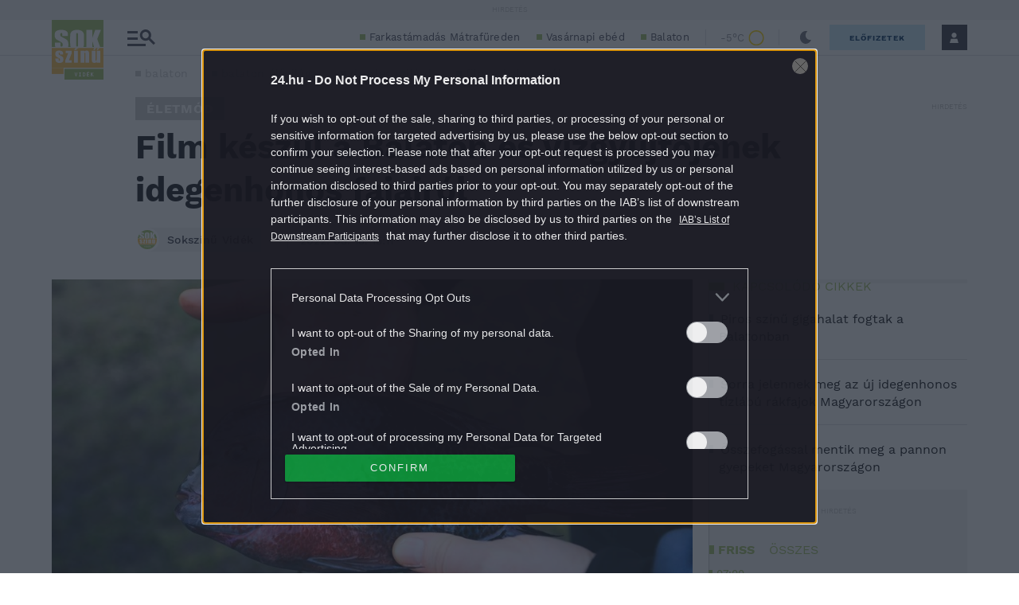

--- FILE ---
content_type: text/html; charset=utf-8
request_url: https://www.google.com/recaptcha/api2/aframe
body_size: 266
content:
<!DOCTYPE HTML><html><head><meta http-equiv="content-type" content="text/html; charset=UTF-8"></head><body><script nonce="W50_ff4al5uH4z-2tA9kgg">/** Anti-fraud and anti-abuse applications only. See google.com/recaptcha */ try{var clients={'sodar':'https://pagead2.googlesyndication.com/pagead/sodar?'};window.addEventListener("message",function(a){try{if(a.source===window.parent){var b=JSON.parse(a.data);var c=clients[b['id']];if(c){var d=document.createElement('img');d.src=c+b['params']+'&rc='+(localStorage.getItem("rc::a")?sessionStorage.getItem("rc::b"):"");window.document.body.appendChild(d);sessionStorage.setItem("rc::e",parseInt(sessionStorage.getItem("rc::e")||0)+1);localStorage.setItem("rc::h",'1768822468546');}}}catch(b){}});window.parent.postMessage("_grecaptcha_ready", "*");}catch(b){}</script></body></html>